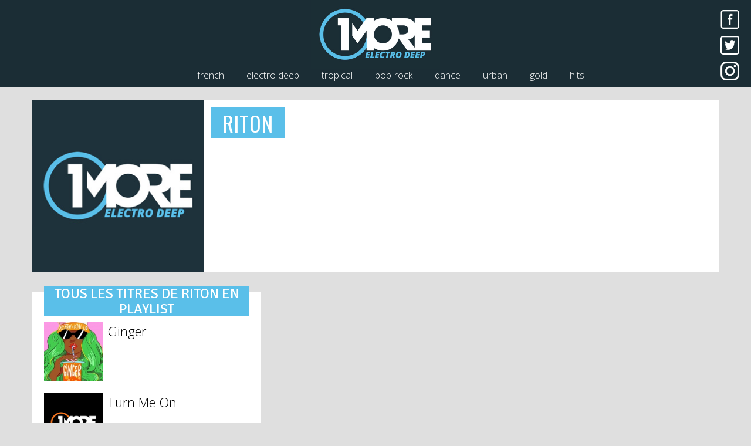

--- FILE ---
content_type: text/html; charset=UTF-8
request_url: https://www.1more.fr/artist/riton/
body_size: 3762
content:
<!DOCTYPE html>
<html lang="fr">
	<head>
		<meta charset="utf-8" />
		<meta http-equiv="X-UA-Compatible" content="IE=edge" />
		<meta name="viewport" content="width=device-width, initial-scale=1" />
		<title>RITON | 1More Radios</title>
<meta name="description" content="Retrouvez tous les clips vidéos RITON sur 1More Radios" />
<meta property="og:image" content="https://1more.fr/wp-content/themes/1more/img/nocover/300/1moreradios.jpg" />
<link rel="canonical" href="https://1more.fr/artist/riton/" />
		<link rel="shortcut icon" href="/wp-content/themes/1more/img/favicon/electro-deep.ico" />
		<meta name="apple-itunes-app" content="app-id=1450921853" />
		<meta name="twitter:app:id:iphone" content="1450921853" />
		<meta name="twitter:app:id:ipad" content="1450921853" />
		<link rel="apple-touch-icon" href="/wp-content/themes/1more/img/favicon/1moreradios.png" />
		<link rel="apple-touch-icon" sizes="152x152" href="/wp-content/themes/1more/img/favicon/1moreradios-152x152.png" />
		<link rel="apple-touch-icon" sizes="180x180" href="/wp-content/themes/1more/img/favicon/1moreradios-180x180.png" />
		<link rel="apple-touch-icon" sizes="167x167" href="/wp-content/themes/1more/img/favicon/1moreradios-167x167.png" />
		<!--[if lt IE 9]>
		  <script src="https://oss.maxcdn.com/html5shiv/3.7.3/html5shiv.min.js"></script>
		  <script src="https://oss.maxcdn.com/respond/1.4.2/respond.min.js"></script>
		<![endif]-->
	
	<!-- This site is optimized with the Yoast SEO plugin v15.5 - https://yoast.com/wordpress/plugins/seo/ -->
	<meta name="robots" content="index, follow, max-snippet:-1, max-image-preview:large, max-video-preview:-1" />
	<link rel="canonical" href="https://www.1more.fr/artist/" />
	<meta property="og:locale" content="fr_FR" />
	<meta property="og:type" content="article" />
	<meta property="og:title" content="artist | 1More Radios" />
	<meta property="og:url" content="https://www.1more.fr/artist/" />
	<meta property="og:site_name" content="1More Radios" />
	<meta property="article:publisher" content="https://www.facebook.com/1moreradios/" />
	<meta property="article:modified_time" content="2017-04-10T09:21:41+00:00" />
	<meta name="twitter:card" content="summary" />
	<meta name="twitter:site" content="@1moreradios" />
	<script type="application/ld+json" class="yoast-schema-graph">{"@context":"https://schema.org","@graph":[{"@type":"Organization","@id":"https://www.1more.fr/#organization","name":"1More Radios","url":"https://www.1more.fr/","sameAs":["https://www.facebook.com/1moreradios/","https://www.instagram.com/1moreradios/","https://twitter.com/1moreradios"],"logo":{"@type":"ImageObject","@id":"https://www.1more.fr/#logo","inLanguage":"fr-FR","url":"https://www.1more.fr/wp-content/uploads/2017/08/onemoreradios.jpg","width":220,"height":117,"caption":"1More Radios"},"image":{"@id":"https://www.1more.fr/#logo"}},{"@type":"WebSite","@id":"https://www.1more.fr/#website","url":"https://www.1more.fr/","name":"1More Radios","description":"Bouquet de 7 webradios","publisher":{"@id":"https://www.1more.fr/#organization"},"potentialAction":[{"@type":"SearchAction","target":"https://www.1more.fr/?s={search_term_string}","query-input":"required name=search_term_string"}],"inLanguage":"fr-FR"},{"@type":"WebPage","@id":"https://www.1more.fr/artist/#webpage","url":"https://www.1more.fr/artist/","name":"artist | 1More Radios","isPartOf":{"@id":"https://www.1more.fr/#website"},"datePublished":"2017-04-01T11:28:04+00:00","dateModified":"2017-04-10T09:21:41+00:00","inLanguage":"fr-FR","potentialAction":[{"@type":"ReadAction","target":["https://www.1more.fr/artist/"]}]}]}</script>
	<!-- / Yoast SEO plugin. -->


<link rel='stylesheet' id='wp-block-library-css'  href='https://www.1more.fr/wp-content/plugins/gutenberg/build/block-library/style.css?1610367257' type='text/css' media='all' />
<link rel='stylesheet' id='1more-css'  href='https://www.1more.fr/wp-content/themes/1more/css/style.css?20200530131640' type='text/css' media='all' />
	<link href="//fonts.googleapis.com/css?family=Signika" rel="stylesheet"> 
	<link href="//fonts.googleapis.com/css?family=Oswald" rel="stylesheet"> 
	<link href="//fonts.googleapis.com/css?family=Open+Sans:300,400,600,700,800" rel="stylesheet">
	<meta name="theme-color" content="#1B2D35" />
	<meta name="msapplication-navbutton-color" content="#1B2D35">
	<style>::selection{color:#5abfe9;background-color:#1B2D35;}::-moz-selection{color:#5abfe9;background-color:#1B2D35;}</style>
	<script async='async' src='https://www.googletagservices.com/tag/js/gpt.js'></script>
	<script>
	var googletag = googletag || {};
	googletag.cmd = googletag.cmd || [];
	</script>

	<script>
	googletag.cmd.push(function() {
	googletag.defineSlot('/150300192/1MORE-HP_Globale/banniere_haute', [[300, 100], [728, 90], [728, 200]], 'div-gpt-ad-1489235771919-0').setTargeting('position', ['banniere_haute']).addService(googletag.pubads());
	googletag.defineSlot('/150300192/1MORE-HP_Univers/banniere_haute', [[728, 90], [728, 200], [300, 100]], 'div-gpt-ad-1493759118060-0').addService(googletag.pubads());
	googletag.defineSlot('/150300192/1MORE-HP_Univers/pave_haut', [300, 250], 'div-gpt-ad-1493759082300-0').addService(googletag.pubads());
	googletag.pubads().enableSingleRequest();
	googletag.enableServices();
	});
	</script>
</head>
<body data-rsssl=1 class="electro-deep">
		<nav id="header_nav" class="navbar navbar-inverse navbar-fixed-top">

			<button type="button" class="navbar-toggle collapsed pull-left">
				<span class="sr-only">Toggle navigation</span>
				<span class="icon-bar"></span>
				<span class="icon-bar"></span>
				<span class="icon-bar"></span>
			</button>

			<a class="logo" href="/electro-deep/"><img src="/wp-content/themes/1more/img/logo/electro-deep.jpg" alt="1More Electro Deep" /></a>

			<div class="social pull-right hidden-xs">
				<a href="https://www.facebook.com/1moreradios/" target="_blank"><img src="/wp-content/themes/1more/img/facebook.png" alt="Facebook" /></a>
				<a href="https://twitter.com/1moreradios" target="_blank"><img src="/wp-content/themes/1more/img/twitter.png" alt="Twitter" /></a>
				<a href="https://instagram.com/1moreradios" target="_blank"><img src="/wp-content/themes/1more/img/instagram.png" alt="Instagram" /></a>
			</div>
			
						
				<div class="micro_player titrage">
					<a class="electro-deep hidden-xs" href="/electro-deep/ecouter/" target="_blank">
						<img class="play" src="/wp-content/themes/1more/img/play/play-electro-deep.png" alt="" />
						<img class="cover" src="/wp-content/themes/1more/img/nocover/60/electro-deep.jpg" alt="" width="60"/>
						<div class="titrage-data">
							<span class="artist">PWET</span><br/>
							<span class="title">TEST</span>
						</div>	
					</a>
				</div>	
			
						
			<div class="collapse navbar-collapse hidden-xs" id="example-navbar-collapse">
				<ul class="radios center-block">
					<li class="color_french"><a href="/french/">french</a></li>
					<li class="color_electro-deep"><a href="/electro-deep/">electro deep</a></li>
					<li class="color_tropical"><a href="/tropical/">tropical</a></li>
					<li class="color_pop-rock"><a href="/pop-rock/">pop-rock</a></li>
					<li class="color_dance"><a href="/dance/">dance</a></li>
					<li class="color_urban"><a href="/urban/">urban</a></li>
					<li class="color_gold"><a href="/gold/">gold</a></li>
					<li class="color_hits"><a href="https://www.hitsandfun.fr/" target="_blank">hits</a></li>
				</ul>
			</div>
		</nav>
		
<div class="container page_titre">
	<div class="row boxing">
		<div class="col-md-3">
						<img class="img-responsive center-block cover_artist" src="/wp-content/themes/1more/img/nocover/300/electro-deep.jpg" alt="RITON" />
					</div>
		<div class="row col-md-8">
			<h1 class="artist"><a class="color_fullframe">RITON</a></h1>
			
			
		</div>
	</div>
	
	<div class="row">
					
		<div class="col-lg-4 listing"><h3 class="color_fullframe">Tous les titres de RITON en playlist</h3><ul><li><a href="/title/riton/ginger/"><img src="/covers/130/4208_1527191994.jpg" alt="RITON - Ginger" />
	 					<span class="title">Ginger</span></a></li><li><a href="/title/riton/turn-me-on/"><img src="/wp-content/themes/1more/img/nocover/130/1moreradios.jpg" alt="RITON - Turn Me On" />
	 					<span class="title">Turn Me On</span></a></li></ul></div>	</div>
</div>


	
	
<footer>
	<a href="/"><img src="/wp-content/themes/1more/img/logo_alt_1moreradios.png" alt="1More Radios" /></a>
	<div style="footer-center">
		<ul>
			<li><a href="https://www.1more.fr/comment-nous-ecouter/">écouter nos radios en ligne</a></li>
			<li class="hidden-xs">//</li>
			<li><a href="https://www.1more.fr/mentions-legales/">mentions légales</a></li>
			<li class="hidden-xs">//</li>
			<li><a href="https://www.1more.fr/contact/">nous contacter</a></li>
		</ul>
		<a href="https://itunes.apple.com/fr/app/1more-radios/id1450921853?mt=8" target="_blank" style="margin-top:38px;margin-left:30px;display:inline-block;overflow:hidden;background:url(https://linkmaker.itunes.apple.com/fr-fr/badge-lrg.svg?releaseDate=2019-03-23&kind=iossoftware&bubble=ios_apps) no-repeat;width:135px;height:40px;"></a>
	</div>
</footer>
<aside>
	<a href="/"><img src="/wp-content/themes/1more/img/logo_alt_1moreradios.png" alt="1More Radios" /></a>
	<ul>
		<li><a href="/french/">french</a></li>
		<li><a href="/electro-deep/">electro-deep</a></li>
		<li><a href="/tropical/">tropical</a></li>
		<li><a href="/pop-rock/">pop-rock</a></li>
		<li><a href="/dance/">dance</a></li>
		<li><a href="/urban/">urban</a></li>
		<li><a href="/gold/">gold</a></li>
	</ul>
</aside>
	<link rel="stylesheet" href="//maxcdn.bootstrapcdn.com/font-awesome/4.6.3/css/font-awesome.min.css">
<link rel='stylesheet' id='jquery-ui-css'  href='https://ajax.googleapis.com/ajax/libs/jqueryui/1.8.2/themes/smoothness/jquery-ui.css?1.0' type='text/css' media='all' />
<script type='text/javascript' src='https://www.1more.fr/wp-content/themes/1more/js/jquery-3.1.1.min.js?20170506173633' id='jquery-js'></script>
<script type='text/javascript' src='https://www.1more.fr/wp-content/themes/1more/js/bootstrap.min.js?20170506173633' id='bootstrap-js'></script>
<script type='text/javascript' src='https://www.1more.fr/wp-content/themes/1more/js/1more.js?20200530131640' id='1more-js'></script>
<script>
  (function(i,s,o,g,r,a,m){i['GoogleAnalyticsObject']=r;i[r]=i[r]||function(){
  (i[r].q=i[r].q||[]).push(arguments)},i[r].l=1*new Date();a=s.createElement(o),
  m=s.getElementsByTagName(o)[0];a.async=1;a.src=g;m.parentNode.insertBefore(a,m)
  })(window,document,'script','//www.google-analytics.com/analytics.js','ga');

  ga('create', 'UA-20759367-5', 'auto');
  ga('send', 'pageview');

</script>
</body>
</html>